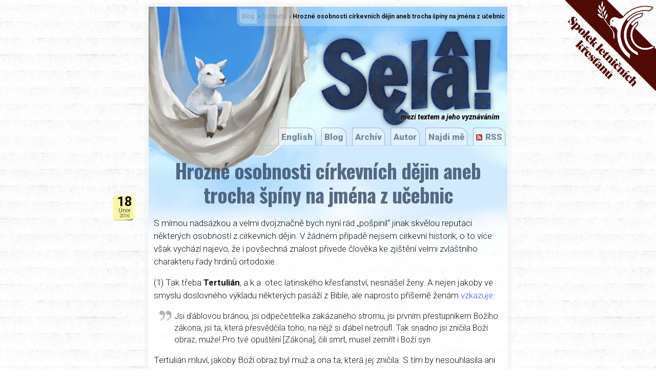

--- FILE ---
content_type: text/html; charset=UTF-8
request_url: https://selah.cz/ostrovtip/hrozne-osobnosti-cirkevnich-dejin-aneb-trocha-spiny-na-jmena-z-ucebnic/
body_size: 18234
content:
<!DOCTYPE html>
<html xmlns="http://www.w3.org/1999/xhtml" lang="cs-CZ">
<head>
<meta charset="UTF-8" />
<meta name='robots' content='index, follow, max-image-preview:large, max-snippet:-1, max-video-preview:-1' />
	<style>img:is([sizes="auto" i], [sizes^="auto," i]) { contain-intrinsic-size: 3000px 1500px }</style>
	
	<!-- This site is optimized with the Yoast SEO plugin v25.8 - https://yoast.com/wordpress/plugins/seo/ -->
	<title>Hrozné osobnosti církevních dějin aneb trocha špíny na jména z učebnic &#8211; Sęlâ!</title>
	<meta name="description" content="Sęlâ je v Žalmech místem zastavení, poslouchání, zpívání a přemýšlení o Bohu. Je to místo mezi textem a jeho vyznáváním." />
	<link rel="canonical" href="https://selah.cz/ostrovtip/hrozne-osobnosti-cirkevnich-dejin-aneb-trocha-spiny-na-jmena-z-ucebnic/" />
	<meta property="og:locale" content="cs_CZ" />
	<meta property="og:type" content="article" />
	<meta property="og:title" content="Hrozné osobnosti církevních dějin aneb trocha špíny na jména z učebnic &#8211; Sęlâ!" />
	<meta property="og:description" content="Sęlâ je v Žalmech místem zastavení, poslouchání, zpívání a přemýšlení o Bohu. Je to místo mezi textem a jeho vyznáváním." />
	<meta property="og:url" content="https://selah.cz/ostrovtip/hrozne-osobnosti-cirkevnich-dejin-aneb-trocha-spiny-na-jmena-z-ucebnic/" />
	<meta property="og:site_name" content="Sęlâ!" />
	<meta property="article:publisher" content="https://www.facebook.com/anamariaplusmichael" />
	<meta property="article:author" content="https://www.facebook.com/anamariaplusmichael" />
	<meta property="article:published_time" content="2016-02-18T14:10:25+00:00" />
	<meta property="article:modified_time" content="2016-02-18T14:22:50+00:00" />
	<meta property="og:image" content="https://selah.cz/wp-content/uploads/cyril-and-nestorius_cr-247x400.jpg" />
	<meta name="author" content="Michael Buban" />
	<meta name="twitter:card" content="summary_large_image" />
	<meta name="twitter:creator" content="@michaelbuban" />
	<meta name="twitter:site" content="@michaelbuban" />
	<meta name="twitter:label1" content="Napsal(a)" />
	<meta name="twitter:data1" content="Michael Buban" />
	<meta name="twitter:label2" content="Odhadovaná doba čtení" />
	<meta name="twitter:data2" content="7 minut" />
	<script type="application/ld+json" class="yoast-schema-graph">{"@context":"https://schema.org","@graph":[{"@type":"Article","@id":"https://selah.cz/ostrovtip/hrozne-osobnosti-cirkevnich-dejin-aneb-trocha-spiny-na-jmena-z-ucebnic/#article","isPartOf":{"@id":"https://selah.cz/ostrovtip/hrozne-osobnosti-cirkevnich-dejin-aneb-trocha-spiny-na-jmena-z-ucebnic/"},"author":{"name":"Michael Buban","@id":"https://selah.cz/#/schema/person/c74bba1aa629889cf3dcc7a3dbbcd13e"},"headline":"Hrozné osobnosti církevních dějin aneb trocha špíny na jména z učebnic","datePublished":"2016-02-18T14:10:25+00:00","dateModified":"2016-02-18T14:22:50+00:00","mainEntityOfPage":{"@id":"https://selah.cz/ostrovtip/hrozne-osobnosti-cirkevnich-dejin-aneb-trocha-spiny-na-jmena-z-ucebnic/"},"wordCount":1322,"publisher":{"@id":"https://selah.cz/#/schema/person/c74bba1aa629889cf3dcc7a3dbbcd13e"},"image":{"@id":"https://selah.cz/ostrovtip/hrozne-osobnosti-cirkevnich-dejin-aneb-trocha-spiny-na-jmena-z-ucebnic/#primaryimage"},"thumbnailUrl":"https://selah.cz/wp-content/uploads/cyril-and-nestorius_cr-247x400.jpg","keywords":["Atanáš","Cyril z Alexandrie","Luther","Nestorius","ostrovtip","Tertulián","Zeman"],"articleSection":["Ostrovtip"],"inLanguage":"cs"},{"@type":"WebPage","@id":"https://selah.cz/ostrovtip/hrozne-osobnosti-cirkevnich-dejin-aneb-trocha-spiny-na-jmena-z-ucebnic/","url":"https://selah.cz/ostrovtip/hrozne-osobnosti-cirkevnich-dejin-aneb-trocha-spiny-na-jmena-z-ucebnic/","name":"Hrozné osobnosti církevních dějin aneb trocha špíny na jména z učebnic &#8211; Sęlâ!","isPartOf":{"@id":"https://selah.cz/#website"},"primaryImageOfPage":{"@id":"https://selah.cz/ostrovtip/hrozne-osobnosti-cirkevnich-dejin-aneb-trocha-spiny-na-jmena-z-ucebnic/#primaryimage"},"image":{"@id":"https://selah.cz/ostrovtip/hrozne-osobnosti-cirkevnich-dejin-aneb-trocha-spiny-na-jmena-z-ucebnic/#primaryimage"},"thumbnailUrl":"https://selah.cz/wp-content/uploads/cyril-and-nestorius_cr-247x400.jpg","datePublished":"2016-02-18T14:10:25+00:00","dateModified":"2016-02-18T14:22:50+00:00","description":"Sęlâ je v Žalmech místem zastavení, poslouchání, zpívání a přemýšlení o Bohu. Je to místo mezi textem a jeho vyznáváním.","breadcrumb":{"@id":"https://selah.cz/ostrovtip/hrozne-osobnosti-cirkevnich-dejin-aneb-trocha-spiny-na-jmena-z-ucebnic/#breadcrumb"},"inLanguage":"cs","potentialAction":[{"@type":"ReadAction","target":["https://selah.cz/ostrovtip/hrozne-osobnosti-cirkevnich-dejin-aneb-trocha-spiny-na-jmena-z-ucebnic/"]}]},{"@type":"ImageObject","inLanguage":"cs","@id":"https://selah.cz/ostrovtip/hrozne-osobnosti-cirkevnich-dejin-aneb-trocha-spiny-na-jmena-z-ucebnic/#primaryimage","url":"https://selah.cz/wp-content/uploads/cyril-and-nestorius_cr.jpg","contentUrl":"https://selah.cz/wp-content/uploads/cyril-and-nestorius_cr.jpg","width":2188,"height":3537},{"@type":"BreadcrumbList","@id":"https://selah.cz/ostrovtip/hrozne-osobnosti-cirkevnich-dejin-aneb-trocha-spiny-na-jmena-z-ucebnic/#breadcrumb","itemListElement":[{"@type":"ListItem","position":1,"name":"Blog","item":"https://selah.cz/"},{"@type":"ListItem","position":2,"name":"Ostrovtip","item":"https://selah.cz/ostrovtip/"},{"@type":"ListItem","position":3,"name":"Hrozné osobnosti církevních dějin aneb trocha špíny na jména z učebnic"}]},{"@type":"WebSite","@id":"https://selah.cz/#website","url":"https://selah.cz/","name":"Sęlâ!","description":"mezi textem a jeho vyznáváním","publisher":{"@id":"https://selah.cz/#/schema/person/c74bba1aa629889cf3dcc7a3dbbcd13e"},"potentialAction":[{"@type":"SearchAction","target":{"@type":"EntryPoint","urlTemplate":"https://selah.cz/?s={search_term_string}"},"query-input":{"@type":"PropertyValueSpecification","valueRequired":true,"valueName":"search_term_string"}}],"inLanguage":"cs"},{"@type":["Person","Organization"],"@id":"https://selah.cz/#/schema/person/c74bba1aa629889cf3dcc7a3dbbcd13e","name":"Michael Buban","image":{"@type":"ImageObject","inLanguage":"cs","@id":"https://selah.cz/#/schema/person/image/","url":"https://selah.cz/wp-content/uploads/ava2018-v5.jpg","contentUrl":"https://selah.cz/wp-content/uploads/ava2018-v5.jpg","width":3054,"height":3053,"caption":"Michael Buban"},"logo":{"@id":"https://selah.cz/#/schema/person/image/"},"sameAs":["https://selah.cz","https://www.facebook.com/anamariaplusmichael","https://www.linkedin.com/in/michaelbuban/","https://x.com/michaelbuban"]}]}</script>
	<!-- / Yoast SEO plugin. -->


<link rel='dns-prefetch' href='//code.jquery.com' />
<script type="text/javascript">
/* <![CDATA[ */
window._wpemojiSettings = {"baseUrl":"https:\/\/s.w.org\/images\/core\/emoji\/16.0.1\/72x72\/","ext":".png","svgUrl":"https:\/\/s.w.org\/images\/core\/emoji\/16.0.1\/svg\/","svgExt":".svg","source":{"concatemoji":"https:\/\/selah.cz\/wp-includes\/js\/wp-emoji-release.min.js?ver=6.8.3"}};
/*! This file is auto-generated */
!function(s,n){var o,i,e;function c(e){try{var t={supportTests:e,timestamp:(new Date).valueOf()};sessionStorage.setItem(o,JSON.stringify(t))}catch(e){}}function p(e,t,n){e.clearRect(0,0,e.canvas.width,e.canvas.height),e.fillText(t,0,0);var t=new Uint32Array(e.getImageData(0,0,e.canvas.width,e.canvas.height).data),a=(e.clearRect(0,0,e.canvas.width,e.canvas.height),e.fillText(n,0,0),new Uint32Array(e.getImageData(0,0,e.canvas.width,e.canvas.height).data));return t.every(function(e,t){return e===a[t]})}function u(e,t){e.clearRect(0,0,e.canvas.width,e.canvas.height),e.fillText(t,0,0);for(var n=e.getImageData(16,16,1,1),a=0;a<n.data.length;a++)if(0!==n.data[a])return!1;return!0}function f(e,t,n,a){switch(t){case"flag":return n(e,"\ud83c\udff3\ufe0f\u200d\u26a7\ufe0f","\ud83c\udff3\ufe0f\u200b\u26a7\ufe0f")?!1:!n(e,"\ud83c\udde8\ud83c\uddf6","\ud83c\udde8\u200b\ud83c\uddf6")&&!n(e,"\ud83c\udff4\udb40\udc67\udb40\udc62\udb40\udc65\udb40\udc6e\udb40\udc67\udb40\udc7f","\ud83c\udff4\u200b\udb40\udc67\u200b\udb40\udc62\u200b\udb40\udc65\u200b\udb40\udc6e\u200b\udb40\udc67\u200b\udb40\udc7f");case"emoji":return!a(e,"\ud83e\udedf")}return!1}function g(e,t,n,a){var r="undefined"!=typeof WorkerGlobalScope&&self instanceof WorkerGlobalScope?new OffscreenCanvas(300,150):s.createElement("canvas"),o=r.getContext("2d",{willReadFrequently:!0}),i=(o.textBaseline="top",o.font="600 32px Arial",{});return e.forEach(function(e){i[e]=t(o,e,n,a)}),i}function t(e){var t=s.createElement("script");t.src=e,t.defer=!0,s.head.appendChild(t)}"undefined"!=typeof Promise&&(o="wpEmojiSettingsSupports",i=["flag","emoji"],n.supports={everything:!0,everythingExceptFlag:!0},e=new Promise(function(e){s.addEventListener("DOMContentLoaded",e,{once:!0})}),new Promise(function(t){var n=function(){try{var e=JSON.parse(sessionStorage.getItem(o));if("object"==typeof e&&"number"==typeof e.timestamp&&(new Date).valueOf()<e.timestamp+604800&&"object"==typeof e.supportTests)return e.supportTests}catch(e){}return null}();if(!n){if("undefined"!=typeof Worker&&"undefined"!=typeof OffscreenCanvas&&"undefined"!=typeof URL&&URL.createObjectURL&&"undefined"!=typeof Blob)try{var e="postMessage("+g.toString()+"("+[JSON.stringify(i),f.toString(),p.toString(),u.toString()].join(",")+"));",a=new Blob([e],{type:"text/javascript"}),r=new Worker(URL.createObjectURL(a),{name:"wpTestEmojiSupports"});return void(r.onmessage=function(e){c(n=e.data),r.terminate(),t(n)})}catch(e){}c(n=g(i,f,p,u))}t(n)}).then(function(e){for(var t in e)n.supports[t]=e[t],n.supports.everything=n.supports.everything&&n.supports[t],"flag"!==t&&(n.supports.everythingExceptFlag=n.supports.everythingExceptFlag&&n.supports[t]);n.supports.everythingExceptFlag=n.supports.everythingExceptFlag&&!n.supports.flag,n.DOMReady=!1,n.readyCallback=function(){n.DOMReady=!0}}).then(function(){return e}).then(function(){var e;n.supports.everything||(n.readyCallback(),(e=n.source||{}).concatemoji?t(e.concatemoji):e.wpemoji&&e.twemoji&&(t(e.twemoji),t(e.wpemoji)))}))}((window,document),window._wpemojiSettings);
/* ]]> */
</script>
<style id='wp-emoji-styles-inline-css' type='text/css'>

	img.wp-smiley, img.emoji {
		display: inline !important;
		border: none !important;
		box-shadow: none !important;
		height: 1em !important;
		width: 1em !important;
		margin: 0 0.07em !important;
		vertical-align: -0.1em !important;
		background: none !important;
		padding: 0 !important;
	}
</style>
<link rel='stylesheet' id='wp-block-library-css' href='https://selah.cz/wp-includes/css/dist/block-library/style.min.css?ver=6.8.3' type='text/css' media='all' />
<style id='classic-theme-styles-inline-css' type='text/css'>
/*! This file is auto-generated */
.wp-block-button__link{color:#fff;background-color:#32373c;border-radius:9999px;box-shadow:none;text-decoration:none;padding:calc(.667em + 2px) calc(1.333em + 2px);font-size:1.125em}.wp-block-file__button{background:#32373c;color:#fff;text-decoration:none}
</style>
<style id='global-styles-inline-css' type='text/css'>
:root{--wp--preset--aspect-ratio--square: 1;--wp--preset--aspect-ratio--4-3: 4/3;--wp--preset--aspect-ratio--3-4: 3/4;--wp--preset--aspect-ratio--3-2: 3/2;--wp--preset--aspect-ratio--2-3: 2/3;--wp--preset--aspect-ratio--16-9: 16/9;--wp--preset--aspect-ratio--9-16: 9/16;--wp--preset--color--black: #000000;--wp--preset--color--cyan-bluish-gray: #abb8c3;--wp--preset--color--white: #ffffff;--wp--preset--color--pale-pink: #f78da7;--wp--preset--color--vivid-red: #cf2e2e;--wp--preset--color--luminous-vivid-orange: #ff6900;--wp--preset--color--luminous-vivid-amber: #fcb900;--wp--preset--color--light-green-cyan: #7bdcb5;--wp--preset--color--vivid-green-cyan: #00d084;--wp--preset--color--pale-cyan-blue: #8ed1fc;--wp--preset--color--vivid-cyan-blue: #0693e3;--wp--preset--color--vivid-purple: #9b51e0;--wp--preset--gradient--vivid-cyan-blue-to-vivid-purple: linear-gradient(135deg,rgba(6,147,227,1) 0%,rgb(155,81,224) 100%);--wp--preset--gradient--light-green-cyan-to-vivid-green-cyan: linear-gradient(135deg,rgb(122,220,180) 0%,rgb(0,208,130) 100%);--wp--preset--gradient--luminous-vivid-amber-to-luminous-vivid-orange: linear-gradient(135deg,rgba(252,185,0,1) 0%,rgba(255,105,0,1) 100%);--wp--preset--gradient--luminous-vivid-orange-to-vivid-red: linear-gradient(135deg,rgba(255,105,0,1) 0%,rgb(207,46,46) 100%);--wp--preset--gradient--very-light-gray-to-cyan-bluish-gray: linear-gradient(135deg,rgb(238,238,238) 0%,rgb(169,184,195) 100%);--wp--preset--gradient--cool-to-warm-spectrum: linear-gradient(135deg,rgb(74,234,220) 0%,rgb(151,120,209) 20%,rgb(207,42,186) 40%,rgb(238,44,130) 60%,rgb(251,105,98) 80%,rgb(254,248,76) 100%);--wp--preset--gradient--blush-light-purple: linear-gradient(135deg,rgb(255,206,236) 0%,rgb(152,150,240) 100%);--wp--preset--gradient--blush-bordeaux: linear-gradient(135deg,rgb(254,205,165) 0%,rgb(254,45,45) 50%,rgb(107,0,62) 100%);--wp--preset--gradient--luminous-dusk: linear-gradient(135deg,rgb(255,203,112) 0%,rgb(199,81,192) 50%,rgb(65,88,208) 100%);--wp--preset--gradient--pale-ocean: linear-gradient(135deg,rgb(255,245,203) 0%,rgb(182,227,212) 50%,rgb(51,167,181) 100%);--wp--preset--gradient--electric-grass: linear-gradient(135deg,rgb(202,248,128) 0%,rgb(113,206,126) 100%);--wp--preset--gradient--midnight: linear-gradient(135deg,rgb(2,3,129) 0%,rgb(40,116,252) 100%);--wp--preset--font-size--small: 13px;--wp--preset--font-size--medium: 20px;--wp--preset--font-size--large: 36px;--wp--preset--font-size--x-large: 42px;--wp--preset--spacing--20: 0.44rem;--wp--preset--spacing--30: 0.67rem;--wp--preset--spacing--40: 1rem;--wp--preset--spacing--50: 1.5rem;--wp--preset--spacing--60: 2.25rem;--wp--preset--spacing--70: 3.38rem;--wp--preset--spacing--80: 5.06rem;--wp--preset--shadow--natural: 6px 6px 9px rgba(0, 0, 0, 0.2);--wp--preset--shadow--deep: 12px 12px 50px rgba(0, 0, 0, 0.4);--wp--preset--shadow--sharp: 6px 6px 0px rgba(0, 0, 0, 0.2);--wp--preset--shadow--outlined: 6px 6px 0px -3px rgba(255, 255, 255, 1), 6px 6px rgba(0, 0, 0, 1);--wp--preset--shadow--crisp: 6px 6px 0px rgba(0, 0, 0, 1);}:where(.is-layout-flex){gap: 0.5em;}:where(.is-layout-grid){gap: 0.5em;}body .is-layout-flex{display: flex;}.is-layout-flex{flex-wrap: wrap;align-items: center;}.is-layout-flex > :is(*, div){margin: 0;}body .is-layout-grid{display: grid;}.is-layout-grid > :is(*, div){margin: 0;}:where(.wp-block-columns.is-layout-flex){gap: 2em;}:where(.wp-block-columns.is-layout-grid){gap: 2em;}:where(.wp-block-post-template.is-layout-flex){gap: 1.25em;}:where(.wp-block-post-template.is-layout-grid){gap: 1.25em;}.has-black-color{color: var(--wp--preset--color--black) !important;}.has-cyan-bluish-gray-color{color: var(--wp--preset--color--cyan-bluish-gray) !important;}.has-white-color{color: var(--wp--preset--color--white) !important;}.has-pale-pink-color{color: var(--wp--preset--color--pale-pink) !important;}.has-vivid-red-color{color: var(--wp--preset--color--vivid-red) !important;}.has-luminous-vivid-orange-color{color: var(--wp--preset--color--luminous-vivid-orange) !important;}.has-luminous-vivid-amber-color{color: var(--wp--preset--color--luminous-vivid-amber) !important;}.has-light-green-cyan-color{color: var(--wp--preset--color--light-green-cyan) !important;}.has-vivid-green-cyan-color{color: var(--wp--preset--color--vivid-green-cyan) !important;}.has-pale-cyan-blue-color{color: var(--wp--preset--color--pale-cyan-blue) !important;}.has-vivid-cyan-blue-color{color: var(--wp--preset--color--vivid-cyan-blue) !important;}.has-vivid-purple-color{color: var(--wp--preset--color--vivid-purple) !important;}.has-black-background-color{background-color: var(--wp--preset--color--black) !important;}.has-cyan-bluish-gray-background-color{background-color: var(--wp--preset--color--cyan-bluish-gray) !important;}.has-white-background-color{background-color: var(--wp--preset--color--white) !important;}.has-pale-pink-background-color{background-color: var(--wp--preset--color--pale-pink) !important;}.has-vivid-red-background-color{background-color: var(--wp--preset--color--vivid-red) !important;}.has-luminous-vivid-orange-background-color{background-color: var(--wp--preset--color--luminous-vivid-orange) !important;}.has-luminous-vivid-amber-background-color{background-color: var(--wp--preset--color--luminous-vivid-amber) !important;}.has-light-green-cyan-background-color{background-color: var(--wp--preset--color--light-green-cyan) !important;}.has-vivid-green-cyan-background-color{background-color: var(--wp--preset--color--vivid-green-cyan) !important;}.has-pale-cyan-blue-background-color{background-color: var(--wp--preset--color--pale-cyan-blue) !important;}.has-vivid-cyan-blue-background-color{background-color: var(--wp--preset--color--vivid-cyan-blue) !important;}.has-vivid-purple-background-color{background-color: var(--wp--preset--color--vivid-purple) !important;}.has-black-border-color{border-color: var(--wp--preset--color--black) !important;}.has-cyan-bluish-gray-border-color{border-color: var(--wp--preset--color--cyan-bluish-gray) !important;}.has-white-border-color{border-color: var(--wp--preset--color--white) !important;}.has-pale-pink-border-color{border-color: var(--wp--preset--color--pale-pink) !important;}.has-vivid-red-border-color{border-color: var(--wp--preset--color--vivid-red) !important;}.has-luminous-vivid-orange-border-color{border-color: var(--wp--preset--color--luminous-vivid-orange) !important;}.has-luminous-vivid-amber-border-color{border-color: var(--wp--preset--color--luminous-vivid-amber) !important;}.has-light-green-cyan-border-color{border-color: var(--wp--preset--color--light-green-cyan) !important;}.has-vivid-green-cyan-border-color{border-color: var(--wp--preset--color--vivid-green-cyan) !important;}.has-pale-cyan-blue-border-color{border-color: var(--wp--preset--color--pale-cyan-blue) !important;}.has-vivid-cyan-blue-border-color{border-color: var(--wp--preset--color--vivid-cyan-blue) !important;}.has-vivid-purple-border-color{border-color: var(--wp--preset--color--vivid-purple) !important;}.has-vivid-cyan-blue-to-vivid-purple-gradient-background{background: var(--wp--preset--gradient--vivid-cyan-blue-to-vivid-purple) !important;}.has-light-green-cyan-to-vivid-green-cyan-gradient-background{background: var(--wp--preset--gradient--light-green-cyan-to-vivid-green-cyan) !important;}.has-luminous-vivid-amber-to-luminous-vivid-orange-gradient-background{background: var(--wp--preset--gradient--luminous-vivid-amber-to-luminous-vivid-orange) !important;}.has-luminous-vivid-orange-to-vivid-red-gradient-background{background: var(--wp--preset--gradient--luminous-vivid-orange-to-vivid-red) !important;}.has-very-light-gray-to-cyan-bluish-gray-gradient-background{background: var(--wp--preset--gradient--very-light-gray-to-cyan-bluish-gray) !important;}.has-cool-to-warm-spectrum-gradient-background{background: var(--wp--preset--gradient--cool-to-warm-spectrum) !important;}.has-blush-light-purple-gradient-background{background: var(--wp--preset--gradient--blush-light-purple) !important;}.has-blush-bordeaux-gradient-background{background: var(--wp--preset--gradient--blush-bordeaux) !important;}.has-luminous-dusk-gradient-background{background: var(--wp--preset--gradient--luminous-dusk) !important;}.has-pale-ocean-gradient-background{background: var(--wp--preset--gradient--pale-ocean) !important;}.has-electric-grass-gradient-background{background: var(--wp--preset--gradient--electric-grass) !important;}.has-midnight-gradient-background{background: var(--wp--preset--gradient--midnight) !important;}.has-small-font-size{font-size: var(--wp--preset--font-size--small) !important;}.has-medium-font-size{font-size: var(--wp--preset--font-size--medium) !important;}.has-large-font-size{font-size: var(--wp--preset--font-size--large) !important;}.has-x-large-font-size{font-size: var(--wp--preset--font-size--x-large) !important;}
:where(.wp-block-post-template.is-layout-flex){gap: 1.25em;}:where(.wp-block-post-template.is-layout-grid){gap: 1.25em;}
:where(.wp-block-columns.is-layout-flex){gap: 2em;}:where(.wp-block-columns.is-layout-grid){gap: 2em;}
:root :where(.wp-block-pullquote){font-size: 1.5em;line-height: 1.6;}
</style>
<script type="text/javascript" src="https://code.jquery.com/jquery-latest.min.js?ver=6.8.3" id="jquery-js"></script>
<link rel="https://api.w.org/" href="https://selah.cz/wp-json/" /><link rel="alternate" title="JSON" type="application/json" href="https://selah.cz/wp-json/wp/v2/posts/4019" /><link rel='shortlink' href='https://selah.cz/?p=4019' />
<link rel="alternate" title="oEmbed (JSON)" type="application/json+oembed" href="https://selah.cz/wp-json/oembed/1.0/embed?url=https%3A%2F%2Fselah.cz%2Fostrovtip%2Fhrozne-osobnosti-cirkevnich-dejin-aneb-trocha-spiny-na-jmena-z-ucebnic%2F" />
<link rel="alternate" title="oEmbed (XML)" type="text/xml+oembed" href="https://selah.cz/wp-json/oembed/1.0/embed?url=https%3A%2F%2Fselah.cz%2Fostrovtip%2Fhrozne-osobnosti-cirkevnich-dejin-aneb-trocha-spiny-na-jmena-z-ucebnic%2F&#038;format=xml" />
		<style type="text/css">
						ol.footnotes>li {list-style-type:decimal;}
						ol.footnotes { color:#666666; }
ol.footnotes li { font-size:80%; }
		</style>
		<!-- Analytics by WP Statistics - https://wp-statistics.com -->
<style type="text/css">.recentcomments a{display:inline !important;padding:0 !important;margin:0 !important;}</style><link rel="icon" href="https://selah.cz/wp-content/uploads/cropped-android-icon-192x192-1-32x32.png" sizes="32x32" />
<link rel="icon" href="https://selah.cz/wp-content/uploads/cropped-android-icon-192x192-1-192x192.png" sizes="192x192" />
<link rel="apple-touch-icon" href="https://selah.cz/wp-content/uploads/cropped-android-icon-192x192-1-180x180.png" />
<meta name="msapplication-TileImage" content="https://selah.cz/wp-content/uploads/cropped-android-icon-192x192-1-270x270.png" />


<!--<link rel="profile" href="http://gmpg.org/xfn/11" /> xmlns:fb="http://www.facebook.com/2008/fbml" xmlns:og="http://opengraphprotocol.org/schema/" -->
<link rel="stylesheet" type="text/css" media="all" href="https://selah.cz/wp-content/themes/s6/style.css" />
<link rel="stylesheet" type="text/css" media="all" href="https://selah.cz/wp-content/themes/s6/chp/chordpro.css" />
<link rel="pingback" href="https://selah.cz/xmlrpc.php" />
<link rel="apple-touch-icon" sizes="57x57" href="https://selah.cz/wp-content/themes/s6/img/favicon/v2/apple-icon-57x57.png">
<link rel="apple-touch-icon" sizes="60x60" href="https://selah.cz/wp-content/themes/s6/img/favicon/v2/apple-icon-60x60.png">
<link rel="apple-touch-icon" sizes="72x72" href="https://selah.cz/wp-content/themes/s6/img/favicon/v2/apple-icon-72x72.png">
<link rel="apple-touch-icon" sizes="76x76" href="https://selah.cz/wp-content/themes/s6/img/favicon/v2/apple-icon-76x76.png">
<link rel="apple-touch-icon" sizes="114x114" href="https://selah.cz/wp-content/themes/s6/img/favicon/v2/apple-icon-114x114.png">
<link rel="apple-touch-icon" sizes="120x120" href="https://selah.cz/wp-content/themes/s6/img/favicon/v2/apple-icon-120x120.png">
<link rel="apple-touch-icon" sizes="144x144" href="https://selah.cz/wp-content/themes/s6/img/favicon/v2/apple-icon-144x144.png">
<link rel="apple-touch-icon" sizes="152x152" href="https://selah.cz/wp-content/themes/s6/img/favicon/v2/apple-icon-152x152.png">
<link rel="apple-touch-icon" sizes="180x180" href="https://selah.cz/wp-content/themes/s6/img/favicon/v2/apple-icon-180x180.png">
<link rel="icon" type="image/png" sizes="192x192"  href="https://selah.cz/wp-content/themes/s6/img/favicon/v1/android-icon-192x192.png">
<link rel="icon" type="image/png" sizes="32x32" href="https://selah.cz/wp-content/themes/s6/img/favicon/v1/favicon-32x32.png">
<link rel="icon" type="image/png" sizes="96x96" href="https://selah.cz/wp-content/themes/s6/img/favicon/v2/favicon-96x96.png">
<link rel="icon" type="image/png" sizes="16x16" href="https://selah.cz/wp-content/themes/s6/img/favicon/v1/favicon-16x16.png">
<link rel="manifest" href="https://selah.cz/wp-content/themes/s6/img/favicon/v1/manifest.json">
<meta name="msapplication-TileColor" content="#ffffff">
<meta name="msapplication-TileImage" content="https://selah.cz/wp-content/themes/s6/img/favicon/v2/ms-icon-144x144.png">
<meta name="theme-color" content="#ffffff">
<!--[if lt IE 9]>
<script src="https://selah.cz/wp-content/themes/s6/html5.js" type="text/javascript"></script>
<![endif]-->
<meta name="author" content="Michael Buban"/>
<meta name="copyright" content="Michael Buban"/>
<meta name="ICBM" content="50.027593, 15.189553"/>
<meta name="DC.title" content="Sęlâ!"/>
<link rel="alternate" type="application/rss+xml" title="Selah Diet" href="https://feeds.feedburner.com/selah-diet-cz" />

</head>

<body class="wp-singular post-template-default single single-post postid-4019 single-format-standard wp-theme-s6">

<script type="text/javascript" src="https://slkr.cz/_f/SLKRpasek.js"></script>


<div id="wrapp1">
<div id="wrapp2">
<div id="page" class="hfeed">
	<header id="branding">
<div id="breadcrumbs">&shy;&nbsp;<span><span><a href="https://selah.cz/">Blog</a></span> › <span><a href="https://selah.cz/ostrovtip/">Ostrovtip</a></span> › <span class="breadcrumb_last" aria-current="page"><strong>Hrozné osobnosti církevních dějin aneb trocha špíny na jména z učebnic</strong></span></span></div>
			<div id="hgroup">
				<h1 id="site-title"><span>Sęlâ!</span></h1>
				<div id="site-description">mezi textem a jeho vyznáváním</div>
			</div>

			<div id="access" align="right" role="navigation">
				<div class="menu-primary-container"><ul id="menu-hlavni-menu" class="menu"><li id="menu-item-3527-en" class="lang-item lang-item-200 lang-item-en no-translation lang-item-first menu-item menu-item-type-custom menu-item-object-custom menu-item-3527-en"><a href="https://selah.cz/en/" hreflang="en-US" lang="en-US">English</a></li>
<li id="menu-item-5866" class="menu-item menu-item-type-custom menu-item-object-custom menu-item-5866"><a href="/">Blog</a></li>
<li id="menu-item-3532" class="menu-item menu-item-type-post_type menu-item-object-page menu-item-3532"><a href="https://selah.cz/archiv/">Archív</a></li>
<li id="menu-item-3535" class="menu-item menu-item-type-post_type menu-item-object-page menu-item-3535"><a href="https://selah.cz/profil-autora/">Autor</a></li>
<li id="menu-item-5831" class="menu-item menu-item-type-custom menu-item-object-custom menu-item-has-children menu-item-5831"><a href="#">Najdi mě</a>
<ul class="sub-menu">
	<li id="menu-item-7358" class="menu-item menu-item-type-custom menu-item-object-custom menu-item-7358"><a href="https://slkr.cz/blog/author/michaelb/">Blog na Spolku let. kř.</a></li>
	<li id="menu-item-5832" class="menu-item menu-item-type-custom menu-item-object-custom menu-item-5832"><a href="https://v-u.academia.edu/MichaelBuban">Academia.edu</a></li>
	<li id="menu-item-5833" class="menu-item menu-item-type-custom menu-item-object-custom menu-item-5833"><a href="https://www.researchgate.net/profile/Michael_Buban4">Researchgate</a></li>
	<li id="menu-item-5835" class="menu-item menu-item-type-custom menu-item-object-custom menu-item-5835"><a href="https://orcid.org/0000-0002-4475-5582">ORCID</a></li>
	<li id="menu-item-5834" class="menu-item menu-item-type-custom menu-item-object-custom menu-item-5834"><a href="https://www.zotero.org/brotherekim/">Zotero</a></li>
	<li id="menu-item-5836" class="menu-item menu-item-type-custom menu-item-object-custom menu-item-5836"><a href="https://www.linkedin.com/in/michaelbuban/">LinkedIn</a></li>
	<li id="menu-item-5837" class="menu-item menu-item-type-custom menu-item-object-custom menu-item-5837"><a href="https://twitter.com/michaelbuban">Twitter</a></li>
	<li id="menu-item-6984" class="menu-item menu-item-type-custom menu-item-object-custom menu-item-6984"><a href="https://www.youtube.com/channel/UC6G5HwJTzjLFbyJ6BlYrTAw">Youtube</a></li>
</ul>
</li>
<li id="menu-item-5863" class="menu-item menu-item-type-custom menu-item-object-custom menu-item-has-children menu-item-5863"><a href="#">RSS</a>
<ul class="sub-menu">
	<li id="menu-item-5827" class="menu-item menu-item-type-custom menu-item-object-custom menu-item-5827"><a href="http://feeds.feedburner.com/selah-diet-cz">Český kanál</a></li>
	<li id="menu-item-5862" class="menu-item menu-item-type-custom menu-item-object-custom menu-item-5862"><a href="http://feeds.feedburner.com/selah-diet-en">English Channel</a></li>
</ul>
</li>
</ul></div>			</div>

</header><!-- #branding -->

		
	<div id="main">

		<div id="primary">
			<div id="content" role="main">

			
				
<!--<nav id="nav-above"><div class="nav-previous"><a href="https://selah.cz/biblistika/exodus-v-biblicke-prolepsi-etiologii-a-eschatologii/" rel="prev"><span class="meta-nav">&lsaquo;</span> Exodus v biblické prolepsi, etiologii a eschatologii</a></div><div class="nav-next"><a href="https://selah.cz/biblistika/novy-zakon-versus-solopastor/" rel="next">Nový zákon versus sólopastor <span class="meta-nav">&rsaquo;</span></a></div></nav>-->

<article id="post-4019" class="post-4019 post type-post status-publish format-standard hentry category-ostrovtip tag-atanas tag-cyril-z-alexandrie tag-luther tag-nestorius tag-ostrovtip tag-tertulian tag-zeman">
<!--
csID-->
	<header class="entry-header">
			<div class="date"><span class="day">18</span><span class="mth">Únor</span><span class="yr">2016</span></div>		<h1 class="entry-title">Hrozné osobnosti církevních dějin aneb trocha špíny na jména z učebnic</h1>

	</header><!-- .entry-header -->

	<div class="entry-content">
			<p>S mírnou nadsázkou a velmi dvojznačně bych nyní rád „pošpinil“ jinak skvělou reputaci některých osobností z církevních dějin. V žádném případě nejsem církevní historik, o to více však vychází najevo, že i povšechná znalost přivede člověka ke zjištění velmi zvláštního charakteru řady hrdinů ortodoxie.<span id="more-4019"></span></p>
<p>(1) Tak třeba <strong>Tertulián</strong>, a.k.a. otec latinského křesťanství, nesnášel ženy. A nejen jakoby ve smyslu doslovného výkladu některých pasáží z Bible, ale naprosto příšerně ženám <a href="http://www.newadvent.org/fathers/0402.htm">vzkazuje</a>:</p>
<blockquote>
<p>Jsi ďáblovou bránou, jsi odpečetitelka zakázaného stromu, jsi prvním přestupníkem Božího zákona, jsi ta, která přesvědčila toho, na nějž si ďábel netroufl. Tak snadno jsi zničila Boží obraz, muže! Pro tvé opuštění [Zákona], čili smrt, musel zemřít i Boží syn.</p>
</blockquote>
<p>Tertulián mluví, jakoby Boží obraz byl muž a ona ta, která jej zničila. S tím by nesouhlasila ani komplementariánská verze apoštola Pavla!</p>
<p>(2) <strong>Svatý Atanáš</strong>, a.k.a. otec ortodoxie, upíral spasení těm, kdo nebyli pokřtěni ve smyslu jeho trojiční teologie. A to ne proto, že by s nimi měl osobní problém, nebo že by s nimi nedokázal spolupracovat na misijním poli, nebo že by byli součástí jiné, třeba i nekřesťanské skupiny, ale jen proto, že byli <a href="https://books.google.cz/books?id=pxhtz9McHhkC&amp;pg=PA371&amp;lpg=PA371&amp;source=bl&amp;ots=3dqEQG8Q0D&amp;sig=J4oJz5-2bWJHvMbXPvbjoskOGvg&amp;hl=cs&amp;sa=X&amp;ved=0ahUKEwjY0e-SsfzKAhWqvnIKHdeAD4YQ6AEIJDAB">pokřtěni špatnou křestní formulí</a>!</p>
<blockquote>
<p>Ariáni nekřtí v Otce a Syna, ale ve Stvořitele a stvoření a v Učinitele a dílo. […] Důsledkem toho voda, kterou vysluhují při křtu, je nepřínosná a chybí jí zbožnost, takže každý, kdo je jí pokropen, je spíše znečištěn zlým náboženstvím, než vykoupen.</p>
</blockquote>
<p>Atanáš zde de facto popírá platnost křtu u těch, kdo byli pokřtěni špatnou formulkou. Šlo tu o princip. Já Atanáše ještě chápu, ale mám za to, že v misijně nastaveném hnutí by se mu dostalo políčku, aby to tak moc nepřeháněl.</p>
<div><a href="https://selah.cz/wp-content/uploads/cyril-and-nestorius_cr.jpg" class="img right" style="width:350px;"><img fetchpriority="high" decoding="async" src="https://selah.cz/wp-content/uploads/cyril-and-nestorius_cr-247x400.jpg" alt="cyril-and-nestorius_cr" width="350" height="567" class="alignnone size-large wp-image-4163" srcset="https://selah.cz/wp-content/uploads/cyril-and-nestorius_cr-247x400.jpg 247w, https://selah.cz/wp-content/uploads/cyril-and-nestorius_cr-124x200.jpg 124w, https://selah.cz/wp-content/uploads/cyril-and-nestorius_cr-633x1024.jpg 633w" sizes="(max-width: 350px) 100vw, 350px" />S. Cyrilli Alexandrini Anathematismi contra Nestorianos</a></div>
<p>(3) <strong>Cyril z Alexandrie</strong>, byl <a href="http://justus.anglican.org/resources/bio/193.html">zpupný, zbrklý, svárlivý a surový</a>. Panuje podezření, že byl nepřímo zapojen do vraždy svého odpůrce, s nímž filosoficky nesouhlasil. Přesto je nazýván „doktorem Církve“, konkrétně Doctor Incarnationis, tj. „doktor vtělení“. V chrámu sv. Mikuláše na Malé straně je mu věnována veliká socha hned vedle oltáře. Na obrázku dává sv. Cyril Nestoria do klatby. Všimněte si prosím uspokojení v jeho tváři, které mu mučení Nestoria způsobuje a také ďábelských uší a vyholené hlavy, které Nestoriovi na cti nepřidávají.</p>
<div style="clear:both;"> </div>
<p>(4) <strong>Martin Luther</strong> byl sprostý hrubián, s nímž nebylo lze rozumně diskutovat o opačném názoru. Byl tlustý, žil nezdravě, dost pil a svými názory nestmeloval, nýbrž rozděloval společnost. Byl obklopen radikály, kteří prosazovali jeho myšlenky násilím. Byl velmi <del>konzistentní</del> tvrdohlavý a dostal se do potyčky s akademickou elitou. Přidejme k tomu fakt, že žil v období invaze z východu a že musel mít mluvčího, který mírně vysvětloval jeho kontroverzní bonmoty. Nepřipomíná vám to někoho?</p>
<div><a href="https://selah.cz/wp-content/uploads/zeman-luther1.jpg" class="img" style="width:640px;"><img decoding="async" src="https://selah.cz/wp-content/uploads/zeman-luther1-1024x512.jpg" alt="zeman-luther" width="640" height="320" class="alignnone size-large wp-image-4164">Jako vejce vejci!</a></div>
<p>(5) <strong>Skoro všichni ostatní!</strong> S Lutherem jsme přeskočili více než tisíc let historie. Unikl nám například vejlupek Petr Abelard, který udělal své žačce dítě a když ho za to její strýc vykastroval, napsal jí, aby se oddala životu jeptišky. Podobný šmejd jako Cyril byl Kalvín, který nechával popravovat své názorové odpůrce, např. ctnostného soka Michaela Servetuse. V novověku pak o podobné případy není nouze. John Wesley byl autoritář snažící se uzurpit moc v hnutích, která nezaložil, pročež se rozešel se zcela neautoritářsky založenými Moravskými bratry. Sören Kierkegaard, který je svým způsobem otec evangelikálního křesťanství, byl jízlivý asociál věčně řešící nějaké virtuální filosofické trauma, což mu zřejmě zabránilo vzít si svou snoubenku po několika letech tahání ji za fusekli nebo stýkat se se svým bratrem, který se o kontakt s panem filosofem velice snažil.</p>
<p>U letničních je to snad ještě horší: Co známá osobnost, to úlet. Parham byl rasista odtržený od reality, možná i sodomita. Woodworth-Eterová, Pearcyová a Kuhlmanová byly ženy, které by vskutku bývaly měly ve shromáždění mlčet, byť jinak s doslovným výkladem 1Kor 14,34n nesouhlasím, aby se jim bývalo nepovedlo porozbíjet sbory a nadělat skandály. Branham a Hinn jsou dobře známí i u nás, namísto nich radši zmíním jména jako A. A. Allen (chlast) a Finis Jennings Dake (sex) a Oral Roberts (prachy).</p>
<p>Aby to ale konzervativní evangelikály nemrzelo, rád bych zmínil George E. Ladda, sukničkáře a pijana, jenž svou duševní inkompetenci, ješitnost a aroganci neskrýval ani na půdě evangelikálního semináře. Kdo by to snad nevěděl, G. E. Ladd je jedním z nejvlivnějších evangelikálních teologů 2. poloviny 20. století. K Laddovi bychom mohli přidat C. S. Lewise, který byl na rozdíl od Ladda po všech stránkách skvělým a ctnostným člověkem, pokud si odmyslíme jeho hrozný tabakismus!</p>
<p>Abych byl přesný, Tertuliána, Atanáše a Luthera mám docela rád i takové, jací jsou. <strong>Tertulián</strong> byl prostě obětí své doby a napsal také hodně dobrých věcí. Například to, že <a href="http://www.intratext.com/IXT/ENG0262/_PA.HTM">vodní křest neznamená automaticky odpuštění hříchů</a>, což je nejspíš jeden z hlavních důvodů, proč nebyl Katolickou církví nikdy kanonizován. <strong>Atanáš</strong> byl puntičkářský teolog, ale já jej zcela chápu a ctím jeho osobní oběť ve prospěch zdravé kristologie. <strong>Luther</strong> byl nesnesitelný, svým nesnesitelně konzistentním myšlením ale otevřel cestu obnovení důrazu na osobní vztah s Bohem a na teologii kříže, která se mi v této době jeví potřebná jak sůl.</p>
<p>Chci říci, že detailní pohled do církevních dějin může změnit naši představu o tom, co je hezké, dobré a přijatelné. V jedné větě bych to vše rozsoudil asi tak, že zatímco estetika a etika mohou podléhat duchu doby, morálka ne. Případy nemorálnosti, jako jsou vraždy a sexuální hříchy, by měli osobu diskvalifikovat z našeho pomyslného orloje. Finanční skandály také. Pokud ale jde o estetiku vyjadřování (Lutherovy vulgarismy) nebo etiku mezilidského jednání (Kierkegaardovo zbabělství), nebo jen o dobově podmíněné názory (Tertulián a Lewis), můžeme přimhouřit oko. Co myslíte vy? A napadají vás další příklady?</p>
	</div><!-- .entry-content -->
 	<footer class="entry-meta-single">


<!--<div class="sharing-single">-->

<!-- Sharingbutton Facebook -->
<!--<a class="resp-sharing-button__link" href="https://facebook.com/sharer/sharer.php?u=https%3A%2F%2Fselah.cz%2Fostrovtip%2Fhrozne-osobnosti-cirkevnich-dejin-aneb-trocha-spiny-na-jmena-z-ucebnic%2F" target="_blank" rel="noopener" aria-label="">
  <div class="resp-sharing-button resp-sharing-button--facebook resp-sharing-button--small"><div aria-hidden="true" class="resp-sharing-button__icon resp-sharing-button__icon--solid">
    <svg xmlns="http://www.w3.org/2000/svg" viewBox="0 0 24 24"><path d="M18.77 7.46H14.5v-1.9c0-.9.6-1.1 1-1.1h3V.5h-4.33C10.24.5 9.5 3.44 9.5 5.32v2.15h-3v4h3v12h5v-12h3.85l.42-4z"/></svg>
    </div>
  </div>
</a>-->

<!-- Sharingbutton Twitter -->
<!--
<a class="resp-sharing-button__link" href="https://twitter.com/intent/tweet/?text=S mírnou nadsázkou a velmi dvojznačně bych nyní rád „pošpinil“ jinak skvělou reputaci některých osobností z církevních dějin. V žádném případě nejsem círk&hellip;&amp;url=https%3A%2F%2Fselah.cz%2Fostrovtip%2Fhrozne-osobnosti-cirkevnich-dejin-aneb-trocha-spiny-na-jmena-z-ucebnic%2F" target="_blank" rel="noopener" aria-label="">
  <div class="resp-sharing-button resp-sharing-button--twitter resp-sharing-button--small"><div aria-hidden="true" class="resp-sharing-button__icon resp-sharing-button__icon--solid">
    <svg xmlns="http://www.w3.org/2000/svg" viewBox="0 0 24 24"><path d="M23.44 4.83c-.8.37-1.5.38-2.22.02.93-.56.98-.96 1.32-2.02-.88.52-1.86.9-2.9 1.1-.82-.88-2-1.43-3.3-1.43-2.5 0-4.55 2.04-4.55 4.54 0 .36.03.7.1 1.04-3.77-.2-7.12-2-9.36-4.75-.4.67-.6 1.45-.6 2.3 0 1.56.8 2.95 2 3.77-.74-.03-1.44-.23-2.05-.57v.06c0 2.2 1.56 4.03 3.64 4.44-.67.2-1.37.2-2.06.08.58 1.8 2.26 3.12 4.25 3.16C5.78 18.1 3.37 18.74 1 18.46c2 1.3 4.4 2.04 6.97 2.04 8.35 0 12.92-6.92 12.92-12.93 0-.2 0-.4-.02-.6.9-.63 1.96-1.22 2.56-2.14z"/></svg>
    </div>
  </div>
</a>-->

<!-- Sharingbutton LinkedIn -->
<!--<a class="resp-sharing-button__link" href="https://www.linkedin.com/shareArticle?mini=true&amp;url=https%3A%2F%2Fselah.cz%2Fostrovtip%2Fhrozne-osobnosti-cirkevnich-dejin-aneb-trocha-spiny-na-jmena-z-ucebnic%2F&amp;title=Hrozn%C3%A9+osobnosti+c%C3%ADrkevn%C3%ADch+d%C4%9Bjin+aneb+trocha+%C5%A1p%C3%ADny+na+jm%C3%A9na+z+u%C4%8Debnic&amp;summary=S%C2%A0m%C3%ADrnou+nads%C3%A1zkou+a+velmi+dvojzna%C4%8Dn%C4%9B+bych+nyn%C3%AD+r%C3%A1d+%E2%80%9Epo%C5%A1pinil%E2%80%9C+jinak+skv%C4%9Blou+reputaci+n%C4%9Bkter%C3%BDch+osobnost%C3%AD+z%C2%A0c%C3%ADrkevn%C3%ADch+d%C4%9Bjin.+V%C2%A0%C5%BE%C3%A1dn%C3%A9m+p%C5%99%C3%ADpad%C4%9B+nejsem+c%C3%ADrkevn%C3%AD+historik%2C+o%C2%A0to+v%C3%ADce+v%C5%A1ak+vych%C3%A1z%C3%AD+najevo%2C+%C5%BEe+i%C2%A0pov%C5%A1echn%C3%A1+znalost+p%C5%99ivede+%C4%8Dlov%C4%9Bka+ke+zji%C5%A1t%C4%9Bn%C3%AD+velmi+zvl%C3%A1%C5%A1tn%C3%ADho+charakteru+%C5%99ady+hrdin%C5%AF+ortodoxie.+%281%29+Tak+t%C5%99eba+Tertuli%C3%A1n%2C+a.k.a.+otec+latinsk%C3%A9ho+k%C5%99es%C5%A5anstv%C3%AD%2C+nesn%C3%A1%C5%A1el+%C5%BEeny.+A%C2%A0nejen+jakoby+ve+smyslu+doslovn%C3%A9ho+v%C3%BDkladu+%5B%26hellip%3B%5D&amp;source=https%3A%2F%2Fselah.cz%2Fostrovtip%2Fhrozne-osobnosti-cirkevnich-dejin-aneb-trocha-spiny-na-jmena-z-ucebnic%2F" target="_blank" rel="noopener" aria-label="">
  <div class="resp-sharing-button resp-sharing-button--linkedin resp-sharing-button--small"><div aria-hidden="true" class="resp-sharing-button__icon resp-sharing-button__icon--solid">
    <svg xmlns="http://www.w3.org/2000/svg" viewBox="0 0 24 24"><path d="M6.5 21.5h-5v-13h5v13zM4 6.5C2.5 6.5 1.5 5.3 1.5 4s1-2.4 2.5-2.4c1.6 0 2.5 1 2.6 2.5 0 1.4-1 2.5-2.6 2.5zm11.5 6c-1 0-2 1-2 2v7h-5v-13h5V10s1.6-1.5 4-1.5c3 0 5 2.2 5 6.3v6.7h-5v-7c0-1-1-2-2-2z"/></svg>
    </div>
  </div>
</a>-->

<!-- Sharingbutton E-Mail -->
<!--<a class="resp-sharing-button__link" href="mailto:?subject=Hrozn%C3%A9+osobnosti+c%C3%ADrkevn%C3%ADch+d%C4%9Bjin+aneb+trocha+%C5%A1p%C3%ADny+na+jm%C3%A9na+z+u%C4%8Debnic%20(blog Selah Diet)&amp;body=Hrozn%C3%A9+osobnosti+c%C3%ADrkevn%C3%ADch+d%C4%9Bjin+aneb+trocha+%C5%A1p%C3%ADny+na+jm%C3%A9na+z+u%C4%8Debnic%0Ahttps%3A%2F%2Fselah.cz%2Fostrovtip%2Fhrozne-osobnosti-cirkevnich-dejin-aneb-trocha-spiny-na-jmena-z-ucebnic%2F%0A18.+%C3%BAnora+2016%0A%0AS%C2%A0m%C3%ADrnou+nads%C3%A1zkou+a+velmi+dvojzna%C4%8Dn%C4%9B+bych+nyn%C3%AD+r%C3%A1d+%E2%80%9Epo%C5%A1pinil%E2%80%9C+jinak+skv%C4%9Blou+reputaci+n%C4%9Bkter%C3%BDch+osobnost%C3%AD+z%C2%A0c%C3%ADrkevn%C3%ADch+d%C4%9Bjin.+V%C2%A0%C5%BE%C3%A1dn%C3%A9m+p%C5%99%C3%ADpad%C4%9B+nejsem+c%C3%ADrkevn%C3%AD+historik%2C+o%C2%A0to+v%C3%ADce+v%C5%A1ak+vych%C3%A1z%C3%AD+najevo%2C+%C5%BEe+i%C2%A0pov%C5%A1echn%C3%A1+znalost+p%C5%99ivede+%C4%8Dlov%C4%9Bka+ke+zji%C5%A1t%C4%9Bn%C3%AD+velmi+zvl%C3%A1%C5%A1tn%C3%ADho+charakteru+%C5%99ady+hrdin%C5%AF+ortodoxie.+%281%29+Tak+t%C5%99eba+Tertuli%C3%A1n%2C+a.k.a.+otec+latinsk%C3%A9ho+k%C5%99es%C5%A5anstv%C3%AD%2C+nesn%C3%A1%C5%A1el+%C5%BEeny.+A%C2%A0nejen+jakoby+ve+smyslu+doslovn%C3%A9ho+v%C3%BDkladu+%5B%26hellip%3B%5D" target="_blank" rel="noopener" aria-label="">
  <div class="resp-sharing-button resp-sharing-button--email resp-sharing-button--small"><div aria-hidden="true" class="resp-sharing-button__icon resp-sharing-button__icon--solid">
    <svg xmlns="http://www.w3.org/2000/svg" viewBox="0 0 24 24"><path d="M22 4H2C.9 4 0 4.9 0 6v12c0 1.1.9 2 2 2h20c1.1 0 2-.9 2-2V6c0-1.1-.9-2-2-2zM7.25 14.43l-3.5 2c-.08.05-.17.07-.25.07-.17 0-.34-.1-.43-.25-.14-.24-.06-.55.18-.68l3.5-2c.24-.14.55-.06.68.18.14.24.06.55-.18.68zm4.75.07c-.1 0-.2-.03-.27-.08l-8.5-5.5c-.23-.15-.3-.46-.15-.7.15-.22.46-.3.7-.14L12 13.4l8.23-5.32c.23-.15.54-.08.7.15.14.23.07.54-.16.7l-8.5 5.5c-.08.04-.17.07-.27.07zm8.93 1.75c-.1.16-.26.25-.43.25-.08 0-.17-.02-.25-.07l-3.5-2c-.24-.13-.32-.44-.18-.68s.44-.32.68-.18l3.5 2c.24.13.32.44.18.68z"/></svg>
    </div>
  </div>
</a>-->

<!--</div>-->


<div class="content-single-footer-info">
		<span class="zverejneno">&#x1f4c6;&nbsp;&nbsp;10 zim zpět</span>&nbsp;<span class="viewcount">&#128065;&nbsp;&nbsp;1&nbsp;081×</span>&nbsp;
		<span class="comments-link">&#x1f4ac;&nbsp;&nbsp;Komentáře uzavřeny.</span>&nbsp;&nbsp;
		
		<span class="wcount">&#x1f4ca;&nbsp;&nbsp;915 slov</span><br />
		<!--<span class="pdf-link">&#x1f4ce;&nbsp;&nbsp;<a href="/files/pdf/get_pdf.php?url=https://selah.cz/ostrovtip/hrozne-osobnosti-cirkevnich-dejin-aneb-trocha-spiny-na-jmena-z-ucebnic/print/">Tisk do PDF</a> <sup><a href="/files/pdf/get_pdf.php?url=https://selah.cz/ostrovtip/hrozne-osobnosti-cirkevnich-dejin-aneb-trocha-spiny-na-jmena-z-ucebnic/print/&cache=flush">Nekešovat</a></sup></span> -->
		<span class="print-link">&#x1f4f0;&nbsp;&nbsp;<a href="https://selah.cz/ostrovtip/hrozne-osobnosti-cirkevnich-dejin-aneb-trocha-spiny-na-jmena-z-ucebnic/print/" title="Verze pro tisk" rel="nofollow">Verze pro tisk</a>
</span>&nbsp;
        <span class="cat-links">&#x1f4c2;&nbsp;&nbsp;<a href="https://selah.cz/ostrovtip/" rel="category tag">Ostrovtip</a></span>  <span class="tag-links">&#x1f6a9;&nbsp;&nbsp;<a href="https://selah.cz/tag/atanas/" rel="tag">Atanáš</a>, <a href="https://selah.cz/tag/cyril-z-alexandrie/" rel="tag">Cyril z Alexandrie</a>, <a href="https://selah.cz/tag/luther/" rel="tag">Luther</a>, <a href="https://selah.cz/tag/nestorius/" rel="tag">Nestorius</a>, <a href="https://selah.cz/tag/ostrovtip/" rel="tag">ostrovtip</a>, <a href="https://selah.cz/tag/tertulian/" rel="tag">Tertulián</a>, <a href="https://selah.cz/tag/zeman/" rel="tag">Zeman</a>&nbsp;&nbsp;</span>

		<!---->
</div>



	</footer><!-- .entry-meta -->
</article><!-- #post-4019 -->

				
	<div id="comments">
	
	
			<h2 id="comments-title">
			Článek „Hrozné osobnosti církevních dějin aneb trocha špíny na jména z učebnic“ okomentován 9×<br>
		</h2>

<!--Vrchní navigaci vyhodím.-->
		
		<ol class="comment-list">
				<li class="comment even thread-even depth-1" id="li-comment-172">
		<article id="comment-172" class="comment">
			<footer>
        <div class="comment-footer-wrap">
					<img alt='' src='https://secure.gravatar.com/avatar/c44836405fd1cd047a73add61febcd37fe34e140d8c97207ab197fad8700f1d8?s=40&#038;d=identicon&#038;r=g' srcset='https://secure.gravatar.com/avatar/c44836405fd1cd047a73add61febcd37fe34e140d8c97207ab197fad8700f1d8?s=80&#038;d=identicon&#038;r=g 2x' class='avatar avatar-40 photo' height='40' width='40' decoding='async'/>				<div class="comment-meta commentmetadata">

					<a href="https://selah.cz/ostrovtip/hrozne-osobnosti-cirkevnich-dejin-aneb-trocha-spiny-na-jmena-z-ucebnic/#comment-172"><time datetime="2016-06-07T18:43:52+02:00">
					Dne  7.6.2016 @ 18.43.					</time></a>
									</div><!-- .comment-meta .commentmetadata -->

				<div class="comment-author vcard">
					<cite class="fn"><a href="https://www.facebook.com/app_scoped_user_id/136289246790053/" class="url" rel="ugc external nofollow">Jan Novák</a></cite> <span class="says">říká:</span>				</div><!-- .comment-author .vcard -->
				
        </div>
			</footer>

			<div class="comment-content"><p><!--texy-->Michale, oceňuji tvé břitké pero, ale zde jsi to přehnal. Kalvín mi též není sympatický, ale napsat o něm, že „nechával popravovat své názorové odpůrce“ je pomluva a lež. Pokud je mi známo, Servet byl jediný a použití množného čísla je manipulací čtenářů. Pokud se mýlím a odpůrců popravených Kalvínem bylo více, rád se poučím a předem se podmíněně omlouvám.<br />
Ostatně: kéž by bylo více tabakistů, jako C.S.Lewis!</p>
</div>

			<div class="reply">
							</div><!-- .reply -->
		</article><!-- #comment-##  -->

	<ul class="children">
	<li class="comment byuser comment-author-nimda bypostauthor odd alt depth-2" id="li-comment-173">
		<article id="comment-173" class="comment">
			<footer>
        <div class="comment-footer-wrap">
					<img alt='' src='https://secure.gravatar.com/avatar/7e161b51e12f8d1917af05b4c95c3f6fd2df261379752b834bad3ff44fb37fb7?s=40&#038;d=identicon&#038;r=g' srcset='https://secure.gravatar.com/avatar/7e161b51e12f8d1917af05b4c95c3f6fd2df261379752b834bad3ff44fb37fb7?s=80&#038;d=identicon&#038;r=g 2x' class='avatar avatar-40 photo' height='40' width='40' loading='lazy' decoding='async'/>				<div class="comment-meta commentmetadata">

					<a href="https://selah.cz/ostrovtip/hrozne-osobnosti-cirkevnich-dejin-aneb-trocha-spiny-na-jmena-z-ucebnic/#comment-173"><time datetime="2016-06-10T05:15:56+02:00">
					Dne  10.6.2016 @ 5.15.					</time></a>
									</div><!-- .comment-meta .commentmetadata -->

				<div class="comment-author vcard">
					<cite class="fn"><a href="https://selah.cz" class="url" rel="ugc">Michael Buban</a></cite> <span class="says">říká:</span>				</div><!-- .comment-author .vcard -->
				
        </div>
			</footer>

			<div class="comment-content"><p><!--texy-->No jo, máte pravdu. Kromě Serveta mě taky nikdo další nenapadá. Je to pomluva a lež, měl bych se Kalvínovi omluvit a odškodnit jeho rodinu. Vážně… Nejde mi ani tak o to, kolik lidí sám Kalvín zabil, nebo jakou odpovědnost nese za Servetovu popravu, ale o to, že hereze byl v té době hrdelní zločin a že Kalvín tuto legislativu schvaloval. I když tedy Kalvín na rozdíl od Lewise nebyl kuřákem, je mezi námi nepřekonatelná kulturní dějinná propast.</p>
</div>

			<div class="reply">
							</div><!-- .reply -->
		</article><!-- #comment-##  -->

	</li><!-- #comment-## -->
</ul><!-- .children -->
</li><!-- #comment-## -->
	<li class="comment even thread-odd thread-alt depth-1" id="li-comment-155">
		<article id="comment-155" class="comment">
			<footer>
        <div class="comment-footer-wrap">
					<img alt='' src='https://secure.gravatar.com/avatar/6fb7c5861afb62d20767b4476290b40dfa4eb8189fdf09d267e3db28faacc286?s=40&#038;d=identicon&#038;r=g' srcset='https://secure.gravatar.com/avatar/6fb7c5861afb62d20767b4476290b40dfa4eb8189fdf09d267e3db28faacc286?s=80&#038;d=identicon&#038;r=g 2x' class='avatar avatar-40 photo' height='40' width='40' loading='lazy' decoding='async'/>				<div class="comment-meta commentmetadata">

					<a href="https://selah.cz/ostrovtip/hrozne-osobnosti-cirkevnich-dejin-aneb-trocha-spiny-na-jmena-z-ucebnic/#comment-155"><time datetime="2016-03-23T11:09:56+01:00">
					Dne  23.3.2016 @ 11.09.					</time></a>
									</div><!-- .comment-meta .commentmetadata -->

				<div class="comment-author vcard">
					<cite class="fn">Milana</cite> <span class="says">říká:</span>				</div><!-- .comment-author .vcard -->
				
        </div>
			</footer>

			<div class="comment-content"><p><!--texy-->Lewis prý na kolejní bohoslužbě nezůstával déle, než trvalo jeho konvici uvařit vodu a čaj. Bydlel hned nad kaplí, takže ji slyšel pískat… Pokud se kazatel do té doby nestihl vyjádřit, měl smůlu, Lewis ztratil zájem :D</p>
</div>

			<div class="reply">
							</div><!-- .reply -->
		</article><!-- #comment-##  -->

	<ul class="children">
	<li class="comment byuser comment-author-nimda bypostauthor odd alt depth-2" id="li-comment-156">
		<article id="comment-156" class="comment">
			<footer>
        <div class="comment-footer-wrap">
					<img alt='' src='https://secure.gravatar.com/avatar/7e161b51e12f8d1917af05b4c95c3f6fd2df261379752b834bad3ff44fb37fb7?s=40&#038;d=identicon&#038;r=g' srcset='https://secure.gravatar.com/avatar/7e161b51e12f8d1917af05b4c95c3f6fd2df261379752b834bad3ff44fb37fb7?s=80&#038;d=identicon&#038;r=g 2x' class='avatar avatar-40 photo' height='40' width='40' loading='lazy' decoding='async'/>				<div class="comment-meta commentmetadata">

					<a href="https://selah.cz/ostrovtip/hrozne-osobnosti-cirkevnich-dejin-aneb-trocha-spiny-na-jmena-z-ucebnic/#comment-156"><time datetime="2016-03-23T23:46:48+01:00">
					Dne  23.3.2016 @ 23.46.					</time></a>
									</div><!-- .comment-meta .commentmetadata -->

				<div class="comment-author vcard">
					<cite class="fn"><a href="https://selah.cz" class="url" rel="ugc">Michael Buban</a></cite> <span class="says">říká:</span>				</div><!-- .comment-author .vcard -->
				
        </div>
			</footer>

			<div class="comment-content"><p><!--texy-->Ts, ts, ts…jakým pak mohl být příkladem pro své studenty?</p>
</div>

			<div class="reply">
							</div><!-- .reply -->
		</article><!-- #comment-##  -->

	</li><!-- #comment-## -->
</ul><!-- .children -->
</li><!-- #comment-## -->
	<li class="comment even thread-even depth-1" id="li-comment-145">
		<article id="comment-145" class="comment">
			<footer>
        <div class="comment-footer-wrap">
					<img alt='' src='https://secure.gravatar.com/avatar/802ecae9c7807ac38b9e0871193b347a65054e7e500e9f592da18e8d8f73f7d8?s=40&#038;d=identicon&#038;r=g' srcset='https://secure.gravatar.com/avatar/802ecae9c7807ac38b9e0871193b347a65054e7e500e9f592da18e8d8f73f7d8?s=80&#038;d=identicon&#038;r=g 2x' class='avatar avatar-40 photo' height='40' width='40' loading='lazy' decoding='async'/>				<div class="comment-meta commentmetadata">

					<a href="https://selah.cz/ostrovtip/hrozne-osobnosti-cirkevnich-dejin-aneb-trocha-spiny-na-jmena-z-ucebnic/#comment-145"><time datetime="2016-02-25T21:14:16+01:00">
					Dne  25.2.2016 @ 21.14.					</time></a>
									</div><!-- .comment-meta .commentmetadata -->

				<div class="comment-author vcard">
					<cite class="fn">David</cite> <span class="says">říká:</span>				</div><!-- .comment-author .vcard -->
				
        </div>
			</footer>

			<div class="comment-content"><p><!--texy-->Nuž, naučil som sa, že existuje slovo „tabakizmus“ (podľa KSSJ 4 „chronická otrava nikotínom“). Okrem toho som vďačný za články takéhoto typu, pretože pôsobia ako sladký protijed na hroznú ľudskú vlastnosť (ktorá nie je cudzia ani letničným) stavania iných ľudí – akokoľvek výnimočných – do pozície „skoroboha“. Ale na ľuďoch naša viera nestojí a nemôže stáť.</p>
</div>

			<div class="reply">
							</div><!-- .reply -->
		</article><!-- #comment-##  -->

	</li><!-- #comment-## -->
	<li class="comment odd alt thread-odd thread-alt depth-1" id="li-comment-135">
		<article id="comment-135" class="comment">
			<footer>
        <div class="comment-footer-wrap">
					<img alt='' src='https://secure.gravatar.com/avatar/c6068db53127bd6fa3291ec91eb88ae44a4b8e4ee428ccea109aa219762c0268?s=40&#038;d=identicon&#038;r=g' srcset='https://secure.gravatar.com/avatar/c6068db53127bd6fa3291ec91eb88ae44a4b8e4ee428ccea109aa219762c0268?s=80&#038;d=identicon&#038;r=g 2x' class='avatar avatar-40 photo' height='40' width='40' loading='lazy' decoding='async'/>				<div class="comment-meta commentmetadata">

					<a href="https://selah.cz/ostrovtip/hrozne-osobnosti-cirkevnich-dejin-aneb-trocha-spiny-na-jmena-z-ucebnic/#comment-135"><time datetime="2016-02-25T16:05:43+01:00">
					Dne  25.2.2016 @ 16.05.					</time></a>
									</div><!-- .comment-meta .commentmetadata -->

				<div class="comment-author vcard">
					<cite class="fn">mravec</cite> <span class="says">říká:</span>				</div><!-- .comment-author .vcard -->
				
        </div>
			</footer>

			<div class="comment-content"><p><!--texy-->Jak ostrý meč svépravdy,doufejme, že odolá pokušení vstoupit do služeb nějaké budovatelské agitace,,,</p>
</div>

			<div class="reply">
							</div><!-- .reply -->
		</article><!-- #comment-##  -->

	<ul class="children">
	<li class="comment byuser comment-author-nimda bypostauthor even depth-2" id="li-comment-136">
		<article id="comment-136" class="comment">
			<footer>
        <div class="comment-footer-wrap">
					<img alt='' src='https://secure.gravatar.com/avatar/7e161b51e12f8d1917af05b4c95c3f6fd2df261379752b834bad3ff44fb37fb7?s=40&#038;d=identicon&#038;r=g' srcset='https://secure.gravatar.com/avatar/7e161b51e12f8d1917af05b4c95c3f6fd2df261379752b834bad3ff44fb37fb7?s=80&#038;d=identicon&#038;r=g 2x' class='avatar avatar-40 photo' height='40' width='40' loading='lazy' decoding='async'/>				<div class="comment-meta commentmetadata">

					<a href="https://selah.cz/ostrovtip/hrozne-osobnosti-cirkevnich-dejin-aneb-trocha-spiny-na-jmena-z-ucebnic/#comment-136"><time datetime="2016-02-25T16:21:22+01:00">
					Dne  25.2.2016 @ 16.21.					</time></a>
									</div><!-- .comment-meta .commentmetadata -->

				<div class="comment-author vcard">
					<cite class="fn"><a href="https://selah.cz" class="url" rel="ugc">Michael Buban</a></cite> <span class="says">říká:</span>				</div><!-- .comment-author .vcard -->
				
        </div>
			</footer>

			<div class="comment-content"><p><!--texy-->Nějak nechápu. Prosím upřesněte.</p>
</div>

			<div class="reply">
							</div><!-- .reply -->
		</article><!-- #comment-##  -->

	</li><!-- #comment-## -->
</ul><!-- .children -->
</li><!-- #comment-## -->
	<li class="comment odd alt thread-even depth-1" id="li-comment-130">
		<article id="comment-130" class="comment">
			<footer>
        <div class="comment-footer-wrap">
					<img alt='' src='https://secure.gravatar.com/avatar/8177ad6487945e3e433d0ab4bfa07c75aa440cdaf10317451cf81858e0d26d0a?s=40&#038;d=identicon&#038;r=g' srcset='https://secure.gravatar.com/avatar/8177ad6487945e3e433d0ab4bfa07c75aa440cdaf10317451cf81858e0d26d0a?s=80&#038;d=identicon&#038;r=g 2x' class='avatar avatar-40 photo' height='40' width='40' loading='lazy' decoding='async'/>				<div class="comment-meta commentmetadata">

					<a href="https://selah.cz/ostrovtip/hrozne-osobnosti-cirkevnich-dejin-aneb-trocha-spiny-na-jmena-z-ucebnic/#comment-130"><time datetime="2016-02-18T15:34:16+01:00">
					Dne  18.2.2016 @ 15.34.					</time></a>
									</div><!-- .comment-meta .commentmetadata -->

				<div class="comment-author vcard">
					<cite class="fn">IRQ</cite> <span class="says">říká:</span>				</div><!-- .comment-author .vcard -->
				
        </div>
			</footer>

			<div class="comment-content"><p><!--texy-->Jak se z Michela Serveta stal ctnostný sok, to fakt nedokážu rozluštit.</p>
</div>

			<div class="reply">
							</div><!-- .reply -->
		</article><!-- #comment-##  -->

	<ul class="children">
	<li class="comment byuser comment-author-nimda bypostauthor even depth-2" id="li-comment-131">
		<article id="comment-131" class="comment">
			<footer>
        <div class="comment-footer-wrap">
					<img alt='' src='https://secure.gravatar.com/avatar/7e161b51e12f8d1917af05b4c95c3f6fd2df261379752b834bad3ff44fb37fb7?s=40&#038;d=identicon&#038;r=g' srcset='https://secure.gravatar.com/avatar/7e161b51e12f8d1917af05b4c95c3f6fd2df261379752b834bad3ff44fb37fb7?s=80&#038;d=identicon&#038;r=g 2x' class='avatar avatar-40 photo' height='40' width='40' loading='lazy' decoding='async'/>				<div class="comment-meta commentmetadata">

					<a href="https://selah.cz/ostrovtip/hrozne-osobnosti-cirkevnich-dejin-aneb-trocha-spiny-na-jmena-z-ucebnic/#comment-131"><time datetime="2016-02-18T15:59:44+01:00">
					Dne  18.2.2016 @ 15.59.					</time></a>
									</div><!-- .comment-meta .commentmetadata -->

				<div class="comment-author vcard">
					<cite class="fn"><a href="https://selah.cz" class="url" rel="ugc">Michael Buban</a></cite> <span class="says">říká:</span>				</div><!-- .comment-author .vcard -->
				
        </div>
			</footer>

			<div class="comment-content"><p><!--texy-->To je velmi snadný rébus. Servetus a Kalvín si nejdřív psali. Servetus neuznával trojici a publikoval o tom, což Kalvínovi vadilo. Co Kalvína ale totálně štvalo, bylo Servetovo kritizování jeho Institucí. Posílal mu „oznámkované“ verze jeho díla :-D</p>
<p>Kalvín se proto vytočil a jinému svému příteli napsal, že když Servetus přijde do Ženevy, nenechá ho odejít živého. Což se také stalo, Servetus byl v Ženevě popraven a Kalvín přihlížel.</p>
<p>Servetus byl ctnostný jako bojovník za svobodu projevu a otevřenou diskusi o „daných pravdách“. Samozřejmě s ním nesouhlasím jako teolog, ale ctím jej podobně jako M.L. Kinga nebo Gándhího. I tito lidé byli ctnostní, byť třeba neměli ve všem 100% pravdu. Kalvína naopak kvůli jeho násilnostem nemám rád.</p>
<p>Viz dále heslo Michael Servetus na Wikipedii. <a href="https://en.wikipedia.org/wiki/Michael_Servetus">https://en.wikipedia.org/…ael_Servetus</a></p>
<p>Pomohl jsem s luštěním?</p>
</div>

			<div class="reply">
							</div><!-- .reply -->
		</article><!-- #comment-##  -->

	</li><!-- #comment-## -->
</ul><!-- .children -->
</li><!-- #comment-## -->
		</ol>

		
	
	
</div><!-- #comments -->

			
			</div><!-- #content -->
		</div><!-- #primary -->


				<div id="secondary" class="widget-area" role="complementary">
			<aside id="custom_html-11" class="widget_text widget widget_custom_html"><h1 class="widget-title">Autor</h1><div class="textwidget custom-html-widget"><div align="center"><div class="avatarhead" >&nbsp;</div></div>Jako letniční teolog se zabývám především rolí zkušenosti ve výkladu Bible. Pokud Vás zde něco zaujme, napište mi na zɔ·uɐqnq@ๅǝɐɥɔᴉɯ. <a href="/profil-autora/">Více&nbsp;&rarr;</a></div></aside><aside id="recent-comments-3" class="widget widget_recent_comments"><h1 class="widget-title">Komentáře</h1><ul id="recentcomments"><li class="recentcomments"><span class="comment-author-link"><a href="https://selah.cz" class="url" rel="ugc">Michael Buban</a></span>: <a href="https://selah.cz/teologie/hlavni-body-krestanskeho-nesionismu/#comment-39138">Hlavní body křesťanského nesionismu</a></li><li class="recentcomments"><span class="comment-author-link"><a href="http://www.apologet.cz" class="url" rel="ugc external nofollow">Aleš Franc</a></span>: <a href="https://selah.cz/teologie/hlavni-body-krestanskeho-nesionismu/#comment-39136">Hlavní body křesťanského nesionismu</a></li><li class="recentcomments"><span class="comment-author-link"><a href="https://selah.cz" class="url" rel="ugc">Michael Buban</a></span>: <a href="https://selah.cz/teologie/hlavni-body-krestanskeho-nesionismu/#comment-39120">Hlavní body křesťanského nesionismu</a></li><li class="recentcomments"><span class="comment-author-link"><a href="http://www.apologet.cz" class="url" rel="ugc external nofollow">Aleš Franc</a></span>: <a href="https://selah.cz/teologie/hlavni-body-krestanskeho-nesionismu/#comment-39119">Hlavní body křesťanského nesionismu</a></li><li class="recentcomments"><span class="comment-author-link"><a href="https://selah.cz" class="url" rel="ugc">Michael Buban</a></span>: <a href="https://selah.cz/teologie/hlavni-body-krestanskeho-nesionismu/#comment-39115">Hlavní body křesťanského nesionismu</a></li><li class="recentcomments"><span class="comment-author-link"><a href="http://www.apologet" class="url" rel="ugc external nofollow">Aleš Franc</a></span>: <a href="https://selah.cz/teologie/hlavni-body-krestanskeho-nesionismu/#comment-39113">Hlavní body křesťanského nesionismu</a></li></ul></aside><aside id="block-2" class="widget widget_block widget_text">
<p></p>
</aside>		</div><!-- #secondary .widget-area -->
				

</div><!-- #main -->


	<footer id="colophon" role="contentinfo">

		<div class="footer-text">
			<p>Obsah tohoto blogu vytvořil Michael Buban, není-li uvedeno jinak.		</div>
	</footer><!-- #colophon -->

</div><!-- #page -->
</div><!--wrapp1-->
</div><!--wrapp2-->

<script type="speculationrules">
{"prefetch":[{"source":"document","where":{"and":[{"href_matches":"\/*"},{"not":{"href_matches":["\/wp-*.php","\/wp-admin\/*","\/wp-content\/uploads\/*","\/wp-content\/*","\/wp-content\/plugins\/*","\/wp-content\/themes\/s6\/*","\/*\\?(.+)"]}},{"not":{"selector_matches":"a[rel~=\"nofollow\"]"}},{"not":{"selector_matches":".no-prefetch, .no-prefetch a"}}]},"eagerness":"conservative"}]}
</script>
<script type="text/javascript" id="wp-postviews-cache-js-extra">
/* <![CDATA[ */
var viewsCacheL10n = {"admin_ajax_url":"https:\/\/selah.cz\/wp-admin\/admin-ajax.php","nonce":"716055831e","post_id":"4019"};
/* ]]> */
</script>
<script type="text/javascript" src="https://selah.cz/wp-content/plugins/wp-postviews/postviews-cache.js?ver=1.68" id="wp-postviews-cache-js"></script>
<script type="text/javascript" id="pll_cookie_script-js-after">
/* <![CDATA[ */
(function() {
				var expirationDate = new Date();
				expirationDate.setTime( expirationDate.getTime() + 31536000 * 1000 );
				document.cookie = "pll_language=cs; expires=" + expirationDate.toUTCString() + "; path=/; secure; SameSite=Lax";
			}());
/* ]]> */
</script>
<script type="text/javascript" id="wp-statistics-tracker-js-extra">
/* <![CDATA[ */
var WP_Statistics_Tracker_Object = {"requestUrl":"https:\/\/selah.cz\/wp-json\/wp-statistics\/v2","ajaxUrl":"https:\/\/selah.cz\/wp-admin\/admin-ajax.php","hitParams":{"wp_statistics_hit":1,"source_type":"post","source_id":4019,"search_query":"","signature":"3d11efbc866b2b4c35ae670cca6276cc","endpoint":"hit"},"onlineParams":{"wp_statistics_hit":1,"source_type":"post","source_id":4019,"search_query":"","signature":"3d11efbc866b2b4c35ae670cca6276cc","endpoint":"online"},"option":{"userOnline":"1","dntEnabled":false,"bypassAdBlockers":false,"consentIntegration":{"name":null,"status":[]},"isPreview":false,"trackAnonymously":false,"isWpConsentApiActive":false,"consentLevel":"disabled"},"jsCheckTime":"60000","isLegacyEventLoaded":"","customEventAjaxUrl":"https:\/\/selah.cz\/wp-admin\/admin-ajax.php?action=wp_statistics_custom_event&nonce=485b4b014e"};
/* ]]> */
</script>
<script type="text/javascript" src="https://selah.cz/wp-content/plugins/wp-statistics/assets/js/tracker.js?ver=14.15.3" id="wp-statistics-tracker-js"></script>
<script type="text/javascript" src="https://selah.cz/wp-includes/js/comment-reply.min.js?ver=6.8.3" id="comment-reply-js" async="async" data-wp-strategy="async"></script>

<!-- Global site tag (gtag.js) - Google Analytics -->
<script async src="https://www.googletagmanager.com/gtag/js?id=UA-75050711-1"></script>
<script>
  window.dataLayer = window.dataLayer || [];
  function gtag(){dataLayer.push(arguments);}
  gtag('js', new Date());

  gtag('config', 'UA-75050711-1');
</script>

<script>

/*addStyleString('h1#site-title{transition:35s;transition-timing-function:linear;}')

function addStyleString(str) {
    var node = document.createElement('style');
    node.innerHTML = str;
    document.body.appendChild(node);
}

setTimeout(function(){addStyleString('h1#site-title{background-position:0% 50%;}')}, 1);
setTimeout(function(){addStyleString('h1#site-title{background-position:100% 50%;}')}, 35000);
setTimeout(function(){addStyleString('h1#site-title{background-position:0% 50%;}')}, 70000);
setTimeout(function(){addStyleString('h1#site-title{background-position:100% 50%;}')}, 105000);
*/
</script>

</body>
</html>


--- FILE ---
content_type: text/css
request_url: https://selah.cz/wp-content/themes/s6/fnt/cardo.css
body_size: 168
content:
@font-face{
font-family: 'Cardo';
src: url('https://selah.di/etwp-content/themes/s6/fnt/cardo-normal-400.eot');
src: url('https://selah.cz/wp-content/themes/s6/fnt/cardo-normal-400.eot') format('embedded-opentype'),
	 url('https://selah.cz/wp-content/themes/s6/fnt/cardo-normal-400.woff') format('woff'),
	 url('https://selah.cz/wp-content/themes/s6/fnt/cardo-normal-400.ttf') format('truetype'),
	 url('https://selah.cz/wp-content/themes/s6/fnt/cardo-normal-400.svg') format('svg');
unicode-range: U+370-03FF, U+0300-036F, U+1F00-1FFF, U+0590-05FF, U+FB1D-FB4F;
}

/*}*/

@-moz-document url-prefix() {
/*Zde styl pouze pro mozzilu*/
@font-face{
font-family: 'Cardo';
src: url('https://selah.cz/wp-content/themes/s6/fnt/cardo-normal-400.eot');
src: url('https://selah.cz/wp-content/themes/s6/fnt/cardo-normal-400.eot') format('embedded-opentype'),
	 url('https://selah.cz/wp-content/themes/s6/fnt/cardo-normal-400.woff') format('woff'),
	 url('https://selah.cz/wp-content/themes/s6/fnt/cardo-normal-400.ttf') format('truetype'),
	 url('https://selah.cz/wp-content/themes/s6/fnt/cardo-normal-400.svg') format('svg');
unicode-range: U+370-03FF, U+0300-036F, U+1F00-1FFF, U+0590-05FF, U+FB1D-FB4F;
}
}